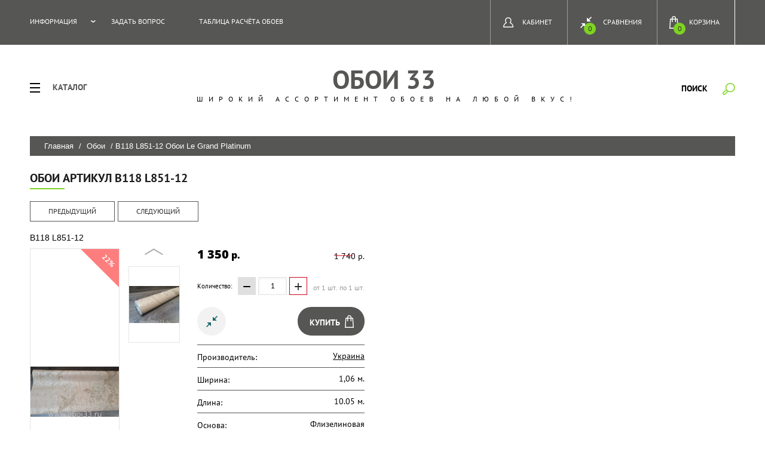

--- FILE ---
content_type: text/html; charset=utf-8
request_url: https://oboi33.ru/glavnaya/product/oboi-le-grand-platinum-v118-l851-12
body_size: 19950
content:

	<!doctype html>
<html lang="ru">
<head>
<meta charset="utf-8">
<meta name="robots" content="all"/>
<title>Обои артикул В118 L851-12 Коллекция Le Grand Platinum Фото, Цена, купить с доставкой по России</title>
<meta name="description" content="Виниловые обои на флизелиновой основе В118 L851-12 Коллекция Le Grand Platinum купить недорого во Владимире в интернет магазине Обои33 с доставкой по России СДЭК">
<meta name="keywords" content="Виниловые обои на флизелиновой основе В118 L851-12 Коллекция Le Grand Platinum купить недорого во Владимире в интернет магазине Обои33 с доставкой по России СДЭК">
<meta name="SKYPE_TOOLBAR" content="SKYPE_TOOLBAR_PARSER_COMPATIBLE">
<meta name="viewport" content="width=device-width, initial-scale=1.0, maximum-scale=1.0, user-scalable=no">
<meta name="format-detection" content="telephone=no">
<meta http-equiv="x-rim-auto-match" content="none">
<link rel="stylesheet" href="/g/css/styles_articles_tpl.css">
<script src="/g/libs/jquery/1.10.2/jquery.min.js"></script>
<meta name="yandex-verification" content="3beaf408f9694a1f" />
<meta name="yandex-verification" content="3beaf408f9694a1f" />
<meta name="google-site-verification" content="X37c9COOAjqzIsT8GIouEkw8bnq5Zm5KeeItNcMOVjs" />

            <!-- 46b9544ffa2e5e73c3c971fe2ede35a5 -->
            <script src='/shared/s3/js/lang/ru.js'></script>
            <script src='/shared/s3/js/common.min.js'></script>
        <link rel='stylesheet' type='text/css' href='/shared/s3/css/calendar.css' /><link rel='stylesheet' type='text/css' href='/shared/highslide-4.1.13/highslide.min.css'/>
<script type='text/javascript' src='/shared/highslide-4.1.13/highslide-full.packed.js'></script>
<script type='text/javascript'>
hs.graphicsDir = '/shared/highslide-4.1.13/graphics/';
hs.outlineType = null;
hs.showCredits = false;
hs.lang={cssDirection:'ltr',loadingText:'Загрузка...',loadingTitle:'Кликните чтобы отменить',focusTitle:'Нажмите чтобы перенести вперёд',fullExpandTitle:'Увеличить',fullExpandText:'Полноэкранный',previousText:'Предыдущий',previousTitle:'Назад (стрелка влево)',nextText:'Далее',nextTitle:'Далее (стрелка вправо)',moveTitle:'Передвинуть',moveText:'Передвинуть',closeText:'Закрыть',closeTitle:'Закрыть (Esc)',resizeTitle:'Восстановить размер',playText:'Слайд-шоу',playTitle:'Слайд-шоу (пробел)',pauseText:'Пауза',pauseTitle:'Приостановить слайд-шоу (пробел)',number:'Изображение %1/%2',restoreTitle:'Нажмите чтобы посмотреть картинку, используйте мышь для перетаскивания. Используйте клавиши вперёд и назад'};</script>
<link rel="icon" href="/favicon.svg" type="image/svg+xml">

<link rel='stylesheet' type='text/css' href='/t/images/__csspatch/16/patch.css'/>

<!--s3_require-->
<link rel="stylesheet" href="/g/basestyle/1.0.1/user/user.css" type="text/css"/>
<link rel="stylesheet" href="/g/basestyle/1.0.1/user/user.blue.css" type="text/css"/>
<script type="text/javascript" src="/g/basestyle/1.0.1/user/user.js" async></script>
<!--/s3_require-->

			
		
		
		
			<link rel="stylesheet" type="text/css" href="/g/shop2v2/default/css/theme.less.css">		
			<script type="text/javascript" src="/g/printme.js"></script>
		<script type="text/javascript" src="/g/shop2v2/default/js/tpl.js"></script>
		<script type="text/javascript" src="/g/shop2v2/default/js/baron.min.js"></script>
		
			<script type="text/javascript" src="/g/shop2v2/default/js/shop2.2.js"></script>
		
	<script type="text/javascript">shop2.init({"productRefs": {"829361301":{"yml_sales_notes":{"\u041c\u0438\u043d. \u0437\u0430\u043a\u0430\u0437 2 \u0440\u0443\u043b\u043e\u043d\u0430":["1022698101"]},"sirina":{"385560241":["1022698101"]},"dlina_999":{"4469416":["1022698101"]},"osnova":{"385560441":["1022698101"]},"kollekcia_oboev":{"4463416":["1022698101"]},"dostavka_i_oplata":{"a067a0216bcc42cd59f5202a7d39e70b":["1022698101"]}}},"apiHash": {"getPromoProducts":"245bc57be68366b8958a426614be7ff9","getSearchMatches":"84e595e7c17fb16aa83ebf52162d75f4","getFolderCustomFields":"fd25809a77619ac60c415f42670c0bb8","getProductListItem":"da645dbfe92c779e2a929896458a8638","cartAddItem":"717f286907998df3d258f843cced1d48","cartRemoveItem":"ddee38de62b479a36d31c2623ec81483","cartUpdate":"5bf435839e84838455cd747e67a1c9f7","cartRemoveCoupon":"fadc7047ced0d13ccf9bc8fabbac03b1","cartAddCoupon":"e4af273e379f914c98311a7666aa0da3","deliveryCalc":"5d87a1d030f052078b699829ef3155ca","printOrder":"e3204037c79b5307ff60ba5b9cee3221","cancelOrder":"640c68a496ef83357f0fc1abb3bd1027","cancelOrderNotify":"bf6229e28ee08996ecca7ec54aa7e3e6","repeatOrder":"0de311f48b27eafee0f27d64bc3338ad","paymentMethods":"f4c0226f44c6f00b1947d740b771c97d","compare":"899d6bc7b34c4a9dd9e081966adf5ef0"},"hash": null,"verId": 1822119,"mode": "product","step": "","uri": "/glavnaya","IMAGES_DIR": "/d/","my": {"show_sections":true,"new_alias":"new","show_action_in_list":false},"shop2_cart_order_payments": 3,"cf_margin_price_enabled": 0,"maps_yandex_key":"","maps_google_key":""});shop2.delivery.deligate = true;</script>
<style type="text/css">.product-item-thumb {width: 200px;}.product-item-thumb .product-image, .product-item-simple .product-image {height: 190px;width: 200px;}.product-item-thumb .product-amount .amount-title {width: 104px;}.product-item-thumb .product-price {width: 150px;}.shop2-product .product-side-l {width: 400px;}.shop2-product .product-image {height: 400px;width: 400px;}.shop2-product .product-thumbnails li {width: 123px;height: 123px;}</style>
<link rel="stylesheet" href="/t/v2427/images/css/theme.scss.css">

<script src="/g/s3/misc/eventable/0.0.1/s3.eventable.js" charset="utf-8"></script>
<script src="/g/s3/misc/math/0.0.1/s3.math.js" charset="utf-8"></script>
<script src="/g/s3/menu/allin/0.0.1/s3.menu.allin.js" charset="utf-8"></script>

<script src="/t/v2427/images/js/jquery.formstyler.min.js" charset="utf-8"></script>
<script src="/t/v2427/images/js/jquery.responsiveTabs.min.js" charset="utf-8"></script>
<script src="/t/v2427/images/js/nouislider.min.js" charset="utf-8"></script>
<script src="/t/v2427/images/js/owl.carousel.min.js" charset="utf-8"></script>
<script src="/t/v2427/images/js/tap_file.js" charset="utf-8"></script>
<script src="/t/v2427/images/js/one.line.menu.js" charset="utf-8"></script>
<script src="/t/v2427/images/js/sly-slider.js" charset="utf-8"></script>
<script src="/g/templates/shop2/2.27.2/js/product.quick.view.js"></script>
<script src="/g/templates/shop2/2.27.2/js/jquery.popover.js"></script>
<script src="/t/v2427/images/js/form_minimal.js" charset="utf-8"></script>
<script src="/t/v2427/images/js/menu.js" charset="utf-8"></script>
<script src="/t/v2427/images/js/color_themes.js" charset="utf-8"></script>
<!--<script src="/g/templates/shop2/2.56.2/js/main.js" charset="utf-8"></script>-->
<script src="/t/v2427/images/js/main_local.js" charset="utf-8"></script>
     <link rel="stylesheet" href="/t/v2427/images/theme2/theme.scss.css">
<!--[if lt IE 10]>
<script src="/g/libs/ie9-svg-gradient/0.0.1/ie9-svg-gradient.min.js"></script>
<script src="/g/libs/jquery-placeholder/2.0.7/jquery.placeholder.min.js"></script>
<script src="/g/libs/jquery-textshadow/0.0.1/jquery.textshadow.min.js"></script>
<script src="/g/s3/misc/ie/0.0.1/ie.js"></script>
<![endif]-->
<!--[if lt IE 9]>
<script src="/g/libs/html5shiv/html5.js"></script>
<![endif]-->
<link rel="stylesheet" href="/t/v2427/images/bdr_style.scss.css">
<script src="/t/v2427/images/js/deligate.js"></script>
</head>
<body class="page-product">
	<div class="overlay filter"></div>
	<nav class="folders-shared-wrap">
		<div class="close-folder">Закрыть</div>
		<ul class="folders-shared"><li class="has-child opened"><a href="/glavnaya/folder/oboi" >Обои</a><ul class="level-2"><li class="has-child opened"><a href="/glavnaya/folder/oboi-flizelinovyye" >Обои флизелиновые</a><ul class="level-3"><li class="opened active"><a href="/glavnaya/folder/tisnenye" >Тисненые</a></li><li><a href="/glavnaya/folder/vspenennyy-vinil-1" >Вспененный винил</a></li></ul></li><li class="has-child"><a href="/glavnaya/folder/oboi-vinilovyye" >Обои виниловые</a><ul class="level-3"><li><a href="/glavnaya/folder/oboi-vinilovyye-moyushchiyesya" >Моющиеся</a></li><li><a href="/glavnaya/folder/vspenennyy-vinil" >Вспененные</a></li><li><a href="/glavnaya/folder/pod-pokrasku" >15 м.</a></li></ul></li></ul></li><li><a href="/glavnaya/folder/paneli-pvh" >Панели ПВХ</a></li><li><a href="/glavnaya/folder/poklejka-oboev" >поклейка обоев</a></li><li><a href="/glavnaya/folder/oboi-goryachego-tesneniya-antivandalnye-moyushchiesya-flizelinovye" >Обои горячего теснения, антивандальные, моющиеся, флизелиновые</a></li><li><a href="/glavnaya/folder/oboi-goryachego-tesneniya-vinilovye-na-flizeline" >Обои горячего теснения, виниловые на флизелине</a></li></ul>	</nav>
	<div class="site-wrapper ">
		<header role="banner" class="site-header">
			<div class="top-panel">
			<div class="top-panel-in-wrap">
				<div class="top-panel-in clear-self">
					<nav class="menu-top-wrap">
						<div class="menu-icon">Меню</div>
						<div class="menu-top-in">
							<div class="close-menu">закрыть</div>
							<ul class="menu-top"><li class="has-child"><a href="/informatsiya" >Информация</a><ul class="level-2"><li><a href="/kak-oformit-zakaz-v-internet-magazine-oboi-33" >Как оформить заказ в интернет магазине "Обои 33"</a></li><li><a href="/o-podbore-oboev-v-internet-magazine" >О подборе обоев в интернет-магазине</a></li><li><a href="/kontakty" >Контакты</a></li><li><a href="/news" >Новости</a></li><li><a href="/oplata" >Оплата</a></li><li><a href="/dostavka" >Доставка</a></li><li><a href="/otzyvy" >Отзывы</a></li></ul></li><li><a href="/zadat-vopros" >ЗАДАТЬ ВОПРОС</a></li><li><a href="/tablitsa-rascheta-oboyev" >Таблица расчёта обоев</a></li></ul>						</div>
					</nav>
					<div class="icons-top-wrapper">
						<a href="/glavnaya/cart" id="shop2-cart-preview">
	<span class="cart_total">0</span>
	<span class="cart-text">Корзина</span>
</a><!-- Cart Preview -->												<a class="comparison" href="/glavnaya/compare"><span>Сравнения</span><span class="compare-total">0</span></a>												<div class="login-top">
							<div class="login-top-in opened">
								<span>Кабинет</span>
							</div>
							<div class="shop2-block login-form ">
	<div class="block-body">
					<form method="post" action="/registraciya">
				<input type="hidden" name="mode" value="login" />
				<div class="row">
					<label for="login">Логин или e-mail:</label>
					<label class="field text"><input type="text" name="login" id="login" tabindex="1" value="" /></label>
				</div>
				<div class="row">
					<label for="password">Пароль:</label>
					<button type="submit" class="signin-btn" tabindex="3">Войти</button>
					<label class="field password"><input type="password" name="password" id="password" tabindex="2" value="" /></label>
				</div>
			<re-captcha data-captcha="recaptcha"
     data-name="captcha"
     data-sitekey="6LcYvrMcAAAAAKyGWWuW4bP1De41Cn7t3mIjHyNN"
     data-lang="ru"
     data-rsize="invisible"
     data-type="image"
     data-theme="light"></re-captcha></form>
			<div class="clear-container"></div>
			<p>
				<a href="/registraciya/register" class="register">Регистрация</a>
				<a href="/registraciya/forgot_password">Забыли пароль?</a>
			</p>
			</div>
</div>						</div> 
					</div>
				</div>
				</div>
			</div>
		</header> <!-- .site-header -->
		<div class="site-container">
		<div class="content-panel">
			<div class="folter-ico">Каталог</div>
				<div class="site-search-wrapper">
					<div class="search-ico">Поиск</div>
					<div class="site-search-wr">
						<div class="close-search">закрыть</div>
						<form class="search-form" action="/search" method="get">
							<input type="text" class="search-text" name="search" onblur="this.value=this.value==''?'Поиск':this.value" onfocus="this.value=this.value=='Поиск'?'':this.value;" value="Поиск" />
							<input class="search-button" type="submit" value="" />
						<re-captcha data-captcha="recaptcha"
     data-name="captcha"
     data-sitekey="6LcYvrMcAAAAAKyGWWuW4bP1De41Cn7t3mIjHyNN"
     data-lang="ru"
     data-rsize="invisible"
     data-type="image"
     data-theme="light"></re-captcha></form>
						<div class="search-ico2"></div>
							
	
<div class="shop2-block search-form ">
	<div class="block-title">
		<strong>Расширенный поиск</strong>
		<span>&nbsp;</span>
	</div>
	<div class="block-body">
		<form action="/glavnaya/search" enctype="multipart/form-data">
			<input type="hidden" name="sort_by" value=""/>
			
							<div class="row">
					<div class="row-title">Цена (руб.):</div>
					<label><span>от</span>&nbsp;<input name="s[price][min]" type="text" size="5" class="small" value="" /></label>
					&nbsp;
					<label><span>до</span>&nbsp;<input name="s[price][max]" type="text" size="5" class="small" value="" /></label>
				</div>
			
							<div class="row">
					<label class="row-title" for="shop2-name">Название:</label>
					<input type="text" name="s[name]" size="20" id="shop2-name" value="" />
				</div>
			
							<div class="row">
					<label class="row-title" for="shop2-article">Артикул:</label>
					<input type="text" name="s[article]" id="shop2-article" value="" />
				</div>
			
							<div class="row">
					<label class="row-title" for="shop2-text">Текст:</label>
					<input type="text" name="search_text" size="20" id="shop2-text"  value="" />
				</div>
			
			
							<div class="row">
					<div class="row-title">Выберите категорию:</div>
					<select name="s[folder_id]" id="s[folder_id]">
						<option value="">Все</option>
																																		<option value="666732841" >
									 Обои
								</option>
																												<option value="10150616" >
									&raquo; Обои флизелиновые
								</option>
																												<option value="10151816" >
									&raquo;&raquo; Тисненые
								</option>
																												<option value="10152016" >
									&raquo;&raquo; Вспененный винил
								</option>
																												<option value="9954216" >
									&raquo; Обои виниловые
								</option>
																												<option value="10151416" >
									&raquo;&raquo; Моющиеся
								</option>
																												<option value="10151616" >
									&raquo;&raquo; Вспененные
								</option>
																												<option value="10154616" >
									&raquo;&raquo; 15 м.
								</option>
																												<option value="200222905" >
									 Панели ПВХ
								</option>
																												<option value="135067106" >
									 поклейка обоев
								</option>
																												<option value="198598309" >
									 Обои горячего теснения, антивандальные, моющиеся, флизелиновые
								</option>
																												<option value="198604709" >
									 Обои горячего теснения, виниловые на флизелине
								</option>
																		</select>
				</div>

				<div id="shop2_search_custom_fields"></div>
			
						<div id="shop2_search_global_fields">
				
										</div>
						
							<div class="row">
					<div class="row-title">Производитель:</div>
					<select name="s[vendor_id]">
						<option value="">Все</option>          
													<option value="204449641" >Россия</option>
													<option value="204448441" >Маякпринт</option>
													<option value="204448841" >Беларусь</option>
													<option value="204449441" >Италия</option>
													<option value="1349416" >Украина</option>
													<option value="1349616" >Германия</option>
													<option value="3393416" >Франция</option>
													<option value="16455901" >Латвия</option>
													<option value="16456101" >Нидерланды</option>
													<option value="16456301" >Словакия</option>
													<option value="16456501" >Республика Карелия</option>
													<option value="19579101" >Европа</option>
													<option value="51891705" >Корея</option>
													<option value="25807706" >Китай</option>
													<option value="32418506" >бельгия</option>
													<option value="13665708" >Узбекистан</option>
											</select>
				</div>
			
											    <div class="row">
				        <div class="row-title">Новинка:</div>
				            				            <select name="s[flags][2]">
				            <option value="">Все</option>
				            <option value="1">да</option>
				            <option value="0">нет</option>
				        </select>
				    </div>
		    												    <div class="row">
				        <div class="row-title">Спецпредложение:</div>
				            				            <select name="s[flags][1]">
				            <option value="">Все</option>
				            <option value="1">да</option>
				            <option value="0">нет</option>
				        </select>
				    </div>
		    							
			

							<div class="row">
					<div class="row-title">Результатов на странице:</div>
					<select name="s[products_per_page]">
																										<option value="5">5</option>
																				<option value="20">20</option>
																				<option value="35">35</option>
																				<option value="50">50</option>
																				<option value="65">65</option>
																				<option value="80">80</option>
																				<option value="95">95</option>
											</select>
				</div>
			
			<div class="clear-container"></div>
			<div class="row">
				<button type="submit" class="search-btn">Найти</button>
			</div>
		<re-captcha data-captcha="recaptcha"
     data-name="captcha"
     data-sitekey="6LcYvrMcAAAAAKyGWWuW4bP1De41Cn7t3mIjHyNN"
     data-lang="ru"
     data-rsize="invisible"
     data-type="image"
     data-theme="light"></re-captcha></form>
		<div class="clear-container"></div>
	</div>
</div><!-- Search Form -->					</div> 					
			</div>
			<div class="site-name-wrap">
						
				<div class="site-name-top comapany-name"><a href="https://oboi33.ru">ОБОИ 33</a></div>
				<div class="site-name-desc site-name-desc">Широкий ассортимент обоев на любой вкус!</div>
			</div>
		</div>
		
<div class="site-path" data-url="/"><a href="/">Главная</a> / <a href="/glavnaya/folder/oboi">Обои</a> / В118 L851-12 Обои Le Grand Platinum</div>							<main role="main" class="site-main page-in">
				<div class="site-main__inner">
				<h1>Обои артикул В118 L851-12</h1>
	<div class="shop2-cookies-disabled shop2-warning hide"></div>
	
	
	
		
							
			
							
			
							
			
		
					
	
			<div class="shop2-product-navigation">
	    <!--noindex--><a rel="nofollow" class="shop2-btn" href="/glavnaya/product/oboi-le-grand-platinum-v118-l851-12/prev">Предыдущий</a><!--/noindex-->
	    <!--noindex--><a rel="nofollow" class="shop2-btn" href="/glavnaya/product/oboi-le-grand-platinum-v118-l851-12/next">Следующий</a><!--/noindex-->
	    </div>
		
	
						
	
	
	
					<div class="shop2-product-article" title="Артикул"><span></span> В118 L851-12</div>
	
		<div class="product-wrapper card_page">
		<form method="post"	action="/glavnaya?mode=cart&amp;action=add" accept-charset="utf-8" class="shop2-product">
			<div class="product-wrapper_in">
			<input type="hidden" name="kind_id" value="1022698101"/>
			<input type="hidden" name="product_id" value="829361301"/>
			<input type="hidden" name="meta" value='{&quot;yml_sales_notes&quot;:&quot;\u041c\u0438\u043d. \u0437\u0430\u043a\u0430\u0437 2 \u0440\u0443\u043b\u043e\u043d\u0430&quot;,&quot;sirina&quot;:&quot;385560241&quot;,&quot;dlina_999&quot;:&quot;4469416&quot;,&quot;osnova&quot;:&quot;385560441&quot;,&quot;kollekcia_oboev&quot;:&quot;4463416&quot;}'/>
			<div class="side-l-r-wrapper">
				<div class="product-side-l">
					<div class="product-side-l-in">
						<div class="product-image-wrap">
							<div class="product-image prod-page-image">
																<a class="big_a" href="/d/v118_l851-18.jpg">
									<img src="/thumb/2/KEkVkXGp_Sr-m7EP9qdITg/400r400/d/v118_l851-18.jpg" alt="В118 L851-12 Обои Le Grand Platinum" title="В118 L851-12 Обои Le Grand Platinum" />
								</a>
								<div class="verticalMiddle"></div>
																<div class="product-label">	
								    <div class="product-spec">22%</div>																	</div>								
							</div>
								
							<div class="pluso-wrapper">
								<div class="pluso-title">Поделится</div>
							<script src="https://yastatic.net/share2/share.js"></script>
<div class="ya-share2" data-curtain data-shape="round" data-services="vkontakte,facebook,odnoklassniki,telegram,twitter,viber,whatsapp,moimir"></div>					
							</div>	
		
						</div>
	
													<div class="product-thumbnails-wrap special-block-wrapper" id="exaemple">
							<div class="product-thumbnails-wrap1 special-block clear-self" >
							<div class="scrollbar">
								<div class="handle">
									<div class="mousearea">
									</div>
								</div>
							</div>	
							<div class="product-thumbnails special-block-in frame">
								<ul class="thumbnails-in special-block1 product-list-thumbs clear-self">
																																																																		<li>
											<a class="sm_image" href="/d/v118_l851-182.jpg">
												<img src="/thumb/2/mUK8H4cSbzQlvgrxe4OXWg/123r123/d/v118_l851-182.jpg" alt="В118 L851-12 Обои Le Grand Platinum" title="В118 L851-12 Обои Le Grand Platinum" />
											</a>
											<div class="verticalMiddle"></div>
										</li>
														
								</ul>
							</div>	
								<div class="prevPage"></div>
								<div class="nextPage"></div>
								<ul class="pages"></ul>	
							</div>
						</div>
							
	
					</div>
									</div>
				<div class="product-side-r">
	
											<div class="form-add">
							<div class="product-price">
									
		
	<div class="price-old "><span>
		<strong>1&nbsp;740</strong>
					p.			</span></div>

										<div class="price-current">
		<strong>1&nbsp;350</strong> p.			</div>
							</div>
	
								

	<div class="product-amount">
					<div class="amount-title">Количество:</div>
							<div class="shop2-product-amount">
				<button type="button" class="amount-minus">&#8722;</button><input type="text" name="amount" data-kind="1022698101"  data-min="1" data-multiplicity="0" maxlength="4" value="1" /><button type="button" class="amount-plus">&#43;</button>
			</div>
							<div class="amount-min">
					от 1 шт.
					по 1 шт.
				</div>
						</div>
							<div class="buy-wrapper">
								
			<div class="product-compare">
			<label>
				<input type="checkbox" value="1022698101"/>
				<span class="checkbox-style"></span>				
				<div class="compare-note">Добавить к сравнению</div>
			</label>
		</div>
		
								
			<button class="shop2-product-btn type-3 buy" type="submit">
			<span>Купить</span>
		</button>
	

<input type="hidden" value="В118 L851-12 Обои Le Grand Platinum" name="product_name" />
<input type="hidden" value="https://oboi33.ru/glavnaya/product/oboi-le-grand-platinum-v118-l851-12" name="product_link" />															</div>
						</div>
												
	
											<div class="product-details">
							

 
	
		
			<ul class="shop2-product-options"><li class="even vendor"><div class="option-title">Производитель:</div><div class="option-body"><a href="/glavnaya/vendor/ukraina">Украина</a></div></li><li class="odd type-select"><div class="option-title">Ширина:</div><div class="option-body">1,06 м.</div></li><li class="even type-select"><div class="option-title">Длина:</div><div class="option-body">10.05 м.</div></li><li class="odd type-select"><div class="option-title">Основа:</div><div class="option-body">Флизелиновая</div></li><li class="even type-select"><div class="option-title">Коллекция обоев:</div><div class="option-body">Le Grand Platinum</div></li></ul>
	
														<div class="shop2-clear-container"></div>
						</div>
									</div>
			</div>	
			<div class="shop2-clear-container"></div>
			<div class="item-desc-folders-wrapper">
					



	<div class="shop2-product-data" id="product_tabs">
					<ul class="shop2-product-tabs clear-self">
				<li><a href="#shop2-tabs-2">Описание</a></li><li><a href="#shop2-tabs-16">Доставка и оплата</a></li><li><a href="#shop2-tabs-4">Отзывы</a></li>
			</ul>

						<div class="shop2-product-desc">
				
				
								<div class="desc-area product_body active-area" id="shop2-tabs-2">
					<p>Коллекция Le Grand platinum</p>

<p>Виниловые обои на флизелиновой основе горячего тиснения.</p>

<p>Размер рулона 1.06м.х10.05м.=10.6 м2</p>
					<div class="shop2-clear-container"></div>
				</div>
								
												 
				<div class="desc-area " id="shop2-tabs-4">
						
	
	
					<div class="tpl-block-header">Авторизуйтесь, чтобы оставить комментарий</div>
			<form method="post" class="tpl-form tpl-auth" action="/registraciya/login" method="post">
		
	<div class="tpl-left">
		<div class="tpl-field">
			<div class="tpl-title">Введите Ваш e-mail:</div>
			<div class="tpl-value">
				<input class="email" type="text" name="login" value="" />
			</div>
		</div>

		<div class="tpl-field">
			<div class="tpl-title">Введите Ваш пароль:</div>
			<div class="tpl-value clearfix">
			<div class="pull-left-wrap">
				<input class="pull-left" type="password" name="password" />
			</div>
			<button class="tpl-button pull-right" type="submit">Войти</button>
			</div>
		</div>

		<div class="tpl-field remember">
			<label class="tpl-title">
			<input type="checkbox" name="password" onclick="this.value=(this.value=='0'?'1':'0');" value="0" name="remember" />
				Запомнить меня
			</label>
		</div>
		
					<div class="tpl-field">
				<a href="/registraciya/register">Регистрация</a>
			</div>
			</div>

	<div class="tpl-right">
		<div class="tpl-field">
			Если Вы уже зарегистрированы на нашем сайте, но забыли пароль или Вам не пришло письмо подтверждения, воспользуйтесь формой восстановления пароля.
		</div>
		
		<div class="tpl-field">
			<a class="tpl-button" href="/registraciya/forgot_password">Восстановить пароль</a>
		</div>
	</div>
<re-captcha data-captcha="recaptcha"
     data-name="captcha"
     data-sitekey="6LcYvrMcAAAAAKyGWWuW4bP1De41Cn7t3mIjHyNN"
     data-lang="ru"
     data-rsize="invisible"
     data-type="image"
     data-theme="light"></re-captcha></form>		
		
					<div class="shop2-clear-container"></div>			
				</div>
												
				<div class="desc-area product_body active-area" id="shop2-tabs-16"><h2>Доставка по г.Владимир</h2>

<p><span style="font-size:12pt;">Стоимость доставки по г.Владимиру <strong>300 руб.</strong>(до подъезда)</span></p>

<p><span style="font-size:12pt;">Стоимость доставки по г.Владимиру <strong>500 руб.</strong>(до двери)</span></p>

<p><span style="font-size:12pt;">Доставка осуществляется по вторникам и пятницам с <strong>18:00</strong> до <strong>21:00 ч.</strong></span></p>

<hr />
<h2>Доставка по Владимирской области</h2>

<p><span style="font-size:12pt;">Стоимость доставки по области&nbsp;рассчитывается отдельно менеджером при обработке заказа, исходя из расчета&nbsp;<strong>35&nbsp;руб./км.</strong>.</span></p>

<p><span style="font-size:12pt;">Доставка осуществляется по вторникам и пятницам с <strong>18:00</strong> до <strong>21:00 ч.</strong>(до подъезда)</span></p>

<hr />
<h2>Оплата по г.Владимир и Владимирской области</h2>

<ol>
	<li><span style="font-size:12pt;">Наличными при получении</span></li>
	<li><span style="font-size:12pt;">Банковской картой в точке продаж</span></li>
	<li><span style="font-size:12pt;">Банковской картой на сайте</span></li>
	<li><span style="font-size:12pt;">Безналичным платежом на р/сч компании</span></li>
</ol>

<h2>Доставка по регионам РФ</h2>

<p><span style="font-size:12pt;">Стоимость доставки по регионам РФ рассчитывается автоматически при оформлении заказа на сайте(зависит от габаритов и веса)</span></p>

<h2>Оплата по регионам РФ</h2>

<ol>
	<li><span style="font-size:12pt;">Банковской картой на сайте после подтверждения заказа</span></li>
	<li><span style="font-size:12pt;">Безналичным платежом на р/сч компании</span></li>
</ol>

<h2>Почта&nbsp;России</h2>

<p><span style="font-size:12pt;">При оформлении заказа с доставкой Почтой России предоплата <strong>100%</strong>, стоимость доставки будет рассчитана на основании тарифов Почты РФ при обработке заказа менеджером.</span></p><div class="shop2-clear-container"></div></div>
			</div><!-- Product Desc -->
		
				<div class="shop2-clear-container"></div>
	</div>
				
        
            <h4 class="shop2-product-folders-header">Находится в разделах</h4>
        <div class="shop2-product-folders"><a href="/glavnaya/folder/oboi">Обои<span></span></a><a href="/glavnaya/folder/oboi-flizelinovyye">Обои флизелиновые<span></span></a><a href="/glavnaya/folder/tisnenye">Тисненые<span></span></a></div>
    
			</div>			
			</div>
		<re-captcha data-captcha="recaptcha"
     data-name="captcha"
     data-sitekey="6LcYvrMcAAAAAKyGWWuW4bP1De41Cn7t3mIjHyNN"
     data-lang="ru"
     data-rsize="invisible"
     data-type="image"
     data-theme="light"></re-captcha></form><!-- Product -->
			</div>
<div class="clear-float"></div>
		<p class="shop2-btn-back-wr"><a href="javascript:void(0);" onclick="window.history.go(-1);" class="shop2-btn shop2-btn-back">Назад</a></p>

	


	
	<div class="clear-float"></div>

				</div>
	</div>
				<div class="blocks-bottom-wrapper">
				<div class="icons-block-wrap">
										
					<div class="icons-block-item">
						<div class="icon-block">
							<svg xmlns="https://www.w3.org/2000/svg" xmlns:xlink="https://www.w3.org/1999/xlink" preserveAspectRatio="xMidYMid" width="56.656" height="56.75" viewBox="0 0 56.656 56.75">
  <path d="M53.256,48.255 L52.246,48.255 C52.096,47.456 51.839,46.697 51.495,45.986 L53.256,45.986 C53.881,45.986 54.389,45.477 54.389,44.851 L54.389,37.524 C54.389,36.375 54.139,34.465 53.844,33.354 L51.853,25.874 C51.665,25.168 50.828,24.524 50.098,24.524 L40.779,24.524 C40.154,24.524 39.646,25.033 39.646,25.659 L39.646,41.646 C38.817,42.019 38.055,42.513 37.380,43.106 L37.380,25.659 C37.380,23.782 38.905,22.255 40.779,22.255 L50.098,22.255 C51.857,22.255 53.589,23.588 54.042,25.290 L56.034,32.769 C56.383,34.081 56.656,36.169 56.656,37.524 L56.656,44.851 C56.656,46.729 55.131,48.255 53.256,48.255 ZM31.915,43.702 L19.897,43.702 C18.936,42.684 17.755,41.917 16.462,41.433 L31.915,41.433 C32.540,41.433 33.049,40.924 33.049,40.298 L33.049,16.976 C33.049,16.350 32.540,15.841 31.915,15.841 L29.024,15.841 L29.024,13.572 L31.915,13.572 C33.790,13.572 35.315,15.099 35.315,16.976 L35.315,40.298 C35.315,42.175 33.790,43.702 31.915,43.702 ZM25.624,21.656 C24.373,21.656 23.358,20.640 23.358,19.387 C23.358,18.531 23.837,17.794 24.536,17.408 L24.536,8.703 C24.536,5.158 21.655,2.273 18.114,2.273 L17.359,2.273 C13.819,2.273 10.938,5.158 10.938,8.703 L10.938,17.495 C11.551,17.901 11.956,18.596 11.956,19.387 C11.956,20.640 10.941,21.656 9.689,21.656 C8.438,21.656 7.423,20.640 7.423,19.387 C7.423,18.502 7.934,17.744 8.672,17.369 L8.672,8.703 C8.672,3.906 12.569,0.004 17.359,0.004 L18.114,0.004 C22.904,0.004 26.802,3.906 26.802,8.703 L26.802,17.457 C27.452,17.855 27.891,18.567 27.891,19.387 C27.891,20.640 26.876,21.656 25.624,21.656 ZM2.265,16.976 L2.265,40.298 C2.265,40.924 2.773,41.433 3.398,41.433 L10.164,41.433 C8.871,41.917 7.690,42.684 6.729,43.702 L3.398,43.702 C1.523,43.702 -0.001,42.175 -0.001,40.298 L-0.001,16.976 C-0.001,15.099 1.523,13.572 3.398,13.572 L6.396,13.572 L6.396,15.841 L3.398,15.841 C2.773,15.841 2.265,16.350 2.265,16.976 ZM22.237,13.572 L22.237,15.841 L13.218,15.841 L13.218,13.572 L22.237,13.572 ZM2.265,45.986 L7.780,45.986 C9.013,44.254 11.031,43.119 13.313,43.119 C15.595,43.119 17.613,44.254 18.847,45.986 L37.808,45.986 C39.041,44.254 41.059,43.119 43.341,43.119 C47.090,43.119 50.140,46.173 50.140,49.927 C50.140,53.680 47.090,56.735 43.341,56.735 C39.592,56.735 36.543,53.680 36.543,49.927 C36.543,49.350 36.622,48.791 36.758,48.255 L19.896,48.255 C20.032,48.791 20.112,49.350 20.112,49.927 C20.112,53.680 17.062,56.735 13.313,56.735 C9.564,56.735 6.514,53.680 6.514,49.927 C6.514,49.350 6.594,48.791 6.730,48.255 L2.265,48.255 C1.639,48.255 1.132,47.747 1.132,47.120 C1.132,46.494 1.639,45.986 2.265,45.986 ZM43.341,54.465 C45.841,54.465 47.873,52.430 47.873,49.927 C47.873,47.424 45.841,45.388 43.341,45.388 C40.842,45.388 38.809,47.424 38.809,49.927 C38.809,52.430 40.842,54.465 43.341,54.465 ZM13.313,54.465 C15.813,54.465 17.846,52.430 17.846,49.927 C17.846,47.424 15.813,45.388 13.313,45.388 C10.813,45.388 8.780,47.424 8.780,49.927 C8.780,52.430 10.813,54.465 13.313,54.465 Z"/>
</svg>
						</div>
						<div class="icon-block-text">Доставка по всей России</div>
					</div>
										
					<div class="icons-block-item">
						<div class="icon-block">
							<svg xmlns="https://www.w3.org/2000/svg" xmlns:xlink="https://www.w3.org/1999/xlink" preserveAspectRatio="xMidYMid" width="56.69" height="56.75" viewBox="0 0 56.69 56.75">
  <path d="M55.681,34.714 L34.670,55.753 C34.030,56.394 33.177,56.748 32.267,56.748 C31.357,56.748 30.503,56.394 29.863,55.753 L1.569,27.419 C0.411,26.259 -0.220,24.172 0.100,22.564 L3.243,6.803 C3.574,5.139 5.136,3.575 6.798,3.243 L22.538,0.096 C24.115,-0.221 26.264,0.442 27.386,1.566 L55.680,29.900 C57.005,31.227 57.005,33.386 55.681,34.714 ZM54.077,31.504 L25.784,3.170 C25.278,2.664 24.256,2.282 23.407,2.282 C23.252,2.282 23.109,2.295 22.982,2.321 L7.242,5.468 C6.467,5.623 5.620,6.471 5.466,7.247 L2.323,23.009 C2.152,23.862 2.557,25.199 3.171,25.815 L31.466,54.148 C31.890,54.574 32.644,54.574 33.067,54.148 L54.078,33.109 C54.519,32.667 54.519,31.947 54.077,31.504 ZM41.734,40.678 C41.388,41.025 41.064,41.151 40.762,41.055 C40.461,40.959 40.130,40.731 39.771,40.370 L37.074,37.671 C36.765,37.987 36.552,38.327 36.436,38.689 C36.320,39.052 36.303,39.395 36.385,39.720 C36.467,40.046 36.632,40.331 36.877,40.577 C37.042,40.743 37.212,40.874 37.388,40.972 C37.562,41.069 37.755,41.141 37.965,41.187 C38.176,41.232 38.382,41.261 38.584,41.275 C38.786,41.289 39.054,41.300 39.387,41.311 C39.518,41.321 39.649,41.392 39.780,41.523 C39.922,41.664 39.998,41.818 40.007,41.983 C40.018,42.148 39.952,42.301 39.811,42.443 C39.686,42.568 39.492,42.664 39.227,42.733 C38.963,42.803 38.656,42.815 38.306,42.772 C37.956,42.727 37.582,42.607 37.183,42.410 C36.784,42.213 36.391,41.920 36.004,41.533 C35.119,40.646 34.683,39.705 34.696,38.707 C34.710,37.709 35.149,36.778 36.014,35.911 C36.421,35.504 36.860,35.186 37.329,34.959 C37.799,34.731 38.274,34.609 38.756,34.592 C39.237,34.575 39.714,34.671 40.187,34.878 C40.660,35.085 41.103,35.396 41.517,35.810 C42.056,36.350 42.404,36.926 42.562,37.539 C42.720,38.153 42.715,38.736 42.547,39.288 C42.379,39.841 42.108,40.304 41.734,40.678 ZM40.512,36.725 C40.169,36.382 39.769,36.218 39.311,36.235 C38.853,36.252 38.369,36.469 37.857,36.887 L40.356,39.389 C40.793,38.884 41.019,38.404 41.033,37.949 C41.046,37.494 40.873,37.086 40.512,36.725 ZM32.874,36.720 C32.594,37.000 32.320,37.145 32.051,37.155 C31.782,37.165 31.544,37.067 31.339,36.862 C31.137,36.660 31.045,36.423 31.064,36.152 C31.083,35.880 31.226,35.610 31.496,35.340 L37.473,29.355 C37.749,29.078 38.019,28.931 38.284,28.913 C38.547,28.894 38.784,28.989 38.993,29.198 C39.201,29.407 39.300,29.645 39.288,29.913 C39.277,30.181 39.131,30.455 38.852,30.735 L32.874,36.720 ZM32.748,31.286 C32.425,31.609 32.150,31.883 31.922,32.107 C31.695,32.332 31.442,32.580 31.163,32.853 C30.903,33.112 30.676,33.426 30.481,33.793 C30.285,34.161 30.148,34.385 30.067,34.466 C29.925,34.607 29.730,34.670 29.481,34.652 C29.232,34.636 29.023,34.543 28.855,34.375 C28.714,34.233 28.641,34.027 28.636,33.756 C28.630,33.484 28.677,33.145 28.774,32.736 C28.182,32.663 27.665,32.535 27.224,32.353 C26.783,32.171 26.369,31.886 25.982,31.498 C25.629,31.145 25.388,30.763 25.260,30.356 C25.132,29.948 25.116,29.552 25.210,29.168 C25.304,28.784 25.491,28.452 25.770,28.172 C26.147,27.794 26.588,27.592 27.093,27.565 C27.598,27.538 28.105,27.688 28.613,28.015 C28.720,28.082 28.983,28.254 29.400,28.531 C29.818,28.807 30.180,29.040 30.486,29.228 C30.792,29.417 31.132,29.614 31.506,29.820 C31.852,29.439 32.046,29.098 32.086,28.799 C32.127,28.499 31.943,28.145 31.536,27.737 C31.186,27.387 30.874,27.172 30.599,27.092 C30.325,27.013 30.027,27.008 29.706,27.077 C29.384,27.146 29.166,27.186 29.052,27.196 C28.937,27.206 28.795,27.126 28.623,26.953 C28.468,26.799 28.384,26.615 28.370,26.403 C28.357,26.190 28.428,26.006 28.582,25.851 C28.825,25.609 29.146,25.459 29.547,25.402 C29.947,25.344 30.403,25.423 30.915,25.639 C31.427,25.855 31.953,26.234 32.495,26.776 C33.101,27.383 33.506,27.932 33.709,28.422 C33.913,28.913 33.932,29.384 33.765,29.838 C33.598,30.291 33.259,30.774 32.748,31.286 ZM29.562,30.002 C29.094,29.698 28.767,29.492 28.580,29.382 C28.393,29.273 28.176,29.207 27.929,29.185 C27.681,29.164 27.456,29.254 27.255,29.456 C27.046,29.665 26.947,29.922 26.959,30.227 C26.971,30.532 27.105,30.812 27.361,31.069 C27.633,31.342 27.944,31.533 28.294,31.645 C28.645,31.756 28.968,31.771 29.264,31.690 C29.597,31.606 30.003,31.325 30.481,30.846 L30.678,30.649 C30.402,30.521 30.030,30.305 29.562,30.002 ZM27.416,24.249 C27.258,24.408 27.075,24.484 26.868,24.479 C26.661,24.474 26.460,24.374 26.265,24.178 C26.124,24.037 26.044,23.876 26.025,23.696 C26.007,23.515 26.014,23.280 26.048,22.990 C26.079,22.751 26.063,22.520 26.003,22.297 C25.942,22.075 25.791,21.843 25.548,21.600 C25.299,21.351 25.039,21.196 24.768,21.137 C24.497,21.079 24.283,21.128 24.125,21.287 C23.980,21.432 23.922,21.611 23.950,21.825 C23.979,22.039 24.066,22.279 24.210,22.545 C24.355,22.811 24.564,23.169 24.836,23.617 C25.160,24.150 25.384,24.624 25.510,25.040 C25.637,25.457 25.671,25.833 25.614,26.170 C25.557,26.507 25.402,26.802 25.149,27.054 C24.769,27.435 24.351,27.669 23.895,27.754 C23.439,27.841 22.960,27.773 22.459,27.550 C21.957,27.327 21.447,26.957 20.928,26.438 C20.434,25.943 20.086,25.442 19.884,24.936 C19.682,24.431 19.610,23.980 19.669,23.584 C19.728,23.188 19.872,22.876 20.101,22.647 C20.253,22.495 20.436,22.419 20.651,22.419 C20.866,22.419 21.056,22.501 21.222,22.667 C21.366,22.811 21.442,22.958 21.449,23.107 C21.455,23.255 21.430,23.429 21.373,23.627 C21.269,24.015 21.254,24.368 21.330,24.686 C21.406,25.005 21.614,25.334 21.954,25.674 C22.230,25.951 22.517,26.116 22.817,26.170 C23.117,26.224 23.345,26.172 23.504,26.013 C23.746,25.771 23.831,25.502 23.758,25.207 C23.686,24.912 23.490,24.503 23.170,23.981 C22.814,23.388 22.551,22.878 22.383,22.449 C22.214,22.021 22.147,21.612 22.181,21.221 C22.214,20.830 22.386,20.479 22.696,20.169 C22.972,19.893 23.315,19.715 23.726,19.633 C24.136,19.553 24.576,19.600 25.043,19.775 C25.511,19.950 25.972,20.265 26.427,20.721 C26.783,21.078 27.067,21.436 27.277,21.795 C27.488,22.154 27.626,22.490 27.691,22.806 C27.757,23.121 27.764,23.404 27.712,23.655 C27.660,23.906 27.561,24.104 27.416,24.249 ZM12.908,18.704 C9.758,18.704 7.196,16.139 7.196,12.986 C7.196,9.832 9.758,7.267 12.908,7.267 C16.057,7.267 18.620,9.832 18.620,12.986 C18.620,16.139 16.057,18.704 12.908,18.704 ZM12.908,9.536 C11.008,9.536 9.462,11.083 9.462,12.986 C9.462,14.888 11.008,16.435 12.908,16.435 C14.808,16.435 16.353,14.888 16.353,12.986 C16.353,11.083 14.808,9.536 12.908,9.536 Z"/>
</svg>
						</div>
						<div class="icon-block-text">Скидки постоянным клиентам</div>
					</div>
										
					<div class="icons-block-item">
						<div class="icon-block">
							<svg xmlns="https://www.w3.org/2000/svg" xmlns:xlink="https://www.w3.org/1999/xlink" preserveAspectRatio="xMidYMid" width="56.657" height="56.71" viewBox="0 0 56.657 56.71">
  <defs>
    <style>
      .cls-1 {
        fill: #e9bd68;
        fill-rule: evenodd;
      }
    </style>
  </defs>
  <path d="M56.651,39.843 C56.651,44.018 56.651,56.722 28.323,56.722 C9.261,56.722 -0.005,51.201 -0.005,39.843 C-0.005,37.153 3.797,30.429 8.222,26.597 C7.922,26.089 7.738,25.504 7.738,24.873 L7.738,24.022 C7.738,22.145 9.263,20.618 11.137,20.618 L25.033,20.618 L24.549,21.102 C24.121,21.530 23.885,22.100 23.885,22.707 C23.885,22.768 23.897,22.827 23.903,22.888 L11.137,22.888 C10.512,22.888 10.004,23.396 10.004,24.022 L10.004,24.873 C10.004,25.499 10.512,26.007 11.137,26.007 L45.509,26.007 C46.134,26.007 46.642,25.499 46.642,24.873 L46.642,24.022 C46.642,23.396 46.134,22.888 45.509,22.888 L32.054,22.888 C32.934,22.375 33.626,21.577 34.003,20.618 L45.509,20.618 C47.383,20.618 48.908,22.145 48.908,24.022 L48.908,24.873 C48.908,25.389 48.784,25.874 48.578,26.312 C53.204,29.890 56.651,37.206 56.651,39.843 ZM46.963,27.937 C46.521,28.148 46.031,28.276 45.509,28.276 L11.137,28.276 C10.739,28.276 10.362,28.195 10.006,28.068 C5.999,31.413 2.261,37.929 2.261,39.843 C2.261,43.457 2.261,54.453 28.323,54.453 C54.385,54.453 54.385,43.839 54.385,39.843 C54.385,37.870 51.077,30.930 46.963,27.937 ZM41.598,34.945 C41.056,35.259 40.363,35.073 40.050,34.530 L37.925,30.845 C37.613,30.303 37.798,29.609 38.340,29.296 C38.882,28.982 39.575,29.168 39.888,29.711 L42.013,33.395 C42.325,33.939 42.140,34.633 41.598,34.945 ZM28.323,35.667 C27.697,35.667 27.189,35.159 27.189,34.533 L27.189,30.278 C27.189,29.651 27.697,29.143 28.323,29.143 C28.949,29.143 29.456,29.651 29.456,30.278 L29.456,34.533 C29.456,35.159 28.949,35.667 28.323,35.667 ZM16.595,34.530 C16.282,35.073 15.590,35.259 15.048,34.945 C14.506,34.633 14.320,33.939 14.633,33.395 L16.757,29.711 C17.071,29.168 17.763,28.982 18.305,29.296 C18.848,29.609 19.033,30.303 18.720,30.845 L16.595,34.530 ZM25.431,8.001 C25.981,7.538 26.747,7.257 27.732,7.161 L27.732,6.595 C27.732,6.297 27.973,6.055 28.272,6.055 C28.569,6.055 28.811,6.297 28.811,6.595 L28.812,7.148 C29.206,7.161 29.659,7.219 30.170,7.323 C30.527,7.395 30.826,7.471 31.067,7.551 C31.170,7.585 31.344,7.730 31.344,7.943 L31.344,9.349 C31.344,9.597 30.997,9.472 30.927,9.434 C30.664,9.292 30.385,9.176 30.086,9.086 C29.709,8.971 29.272,8.901 28.777,8.875 L28.777,10.549 L29.356,10.674 C30.270,10.872 30.944,11.160 31.384,11.542 C31.824,11.921 32.042,12.470 32.042,13.186 C32.042,13.375 32.020,13.559 31.980,13.738 C31.305,13.453 30.565,13.290 29.786,13.290 C29.752,13.290 29.718,13.295 29.683,13.295 C29.654,13.144 29.594,13.009 29.477,12.902 C29.322,12.761 29.075,12.658 28.732,12.592 L28.732,13.389 C28.398,13.453 28.074,13.547 27.763,13.666 L27.763,12.467 L27.179,12.322 C26.839,12.239 26.518,12.137 26.210,12.019 C25.902,11.900 25.625,11.738 25.381,11.531 C25.138,11.330 24.949,11.084 24.812,10.796 C24.672,10.508 24.604,10.137 24.604,9.686 C24.604,9.027 24.880,8.465 25.431,8.001 ZM27.058,10.101 C27.163,10.223 27.416,10.332 27.811,10.424 L27.811,8.881 C27.563,8.904 27.350,8.976 27.171,9.099 C26.992,9.222 26.900,9.399 26.900,9.633 C26.900,9.821 26.952,9.978 27.058,10.101 ZM24.775,13.864 C24.775,13.545 25.063,13.569 25.109,13.594 C25.332,13.712 25.670,13.845 26.125,13.993 C26.344,14.064 26.561,14.113 26.779,14.159 C26.173,14.541 25.647,15.037 25.224,15.613 C25.166,15.593 25.099,15.575 25.046,15.554 C24.948,15.516 24.775,15.294 24.775,15.058 L24.775,13.864 ZM29.786,15.560 C31.661,15.560 33.186,17.086 33.186,18.963 C33.186,20.841 31.661,22.367 29.786,22.367 C29.290,22.367 28.822,22.254 28.397,22.063 L26.952,23.509 C26.510,23.952 25.792,23.952 25.350,23.509 C24.907,23.066 24.907,22.347 25.350,21.904 L26.764,20.488 C26.531,20.028 26.387,19.514 26.387,18.963 C26.387,17.086 27.912,15.560 29.786,15.560 ZM29.786,20.098 C30.412,20.098 30.920,19.589 30.920,18.963 C30.920,18.338 30.412,17.829 29.786,17.829 C29.162,17.829 28.654,18.338 28.654,18.963 C28.654,19.589 29.162,20.098 29.786,20.098 ZM35.417,18.349 C35.400,18.183 35.373,18.021 35.341,17.860 C36.805,16.203 37.702,14.033 37.702,11.652 C37.702,6.473 33.495,2.260 28.322,2.260 C23.151,2.260 18.944,6.473 18.944,11.652 C18.944,14.272 20.024,16.643 21.759,18.349 L18.805,18.349 C17.470,16.451 16.677,14.144 16.677,11.652 C16.677,5.222 21.901,-0.009 28.322,-0.009 C34.743,-0.009 39.968,5.222 39.968,11.652 C39.968,14.144 39.176,16.451 37.840,18.349 L35.417,18.349 Z"/>
</svg>
						</div>
						<div class="icon-block-text">Гарантия возврата денег</div>
					</div>
									</div>
				<div class="news-galery-wrapper">
		          		                	                	                <div class="galery-wrapper">
	                	<div class="galery-tytle">Каталог обоев<a href="/glavnaya/folder/oboi">Все работы</a></div>
	                	<div class="galery-pic">
														<a href="https://oboi33.ru/glavnaya/folder/oboi"><img src="/d/logotip_oboi_33.png" alt="Каталог обоев" /></a>
								                	</div>
	                </div>
	                	
	                </div>
			</main> <!-- .site-main -->
			
		</div>
	
<footer role="contentinfo" class="site-footer">
	<div class="footer-pic" style="background: url(/t/v2427/images/fuuter_pic.jpg) center center no-repeat; background-size: cover;"></div>	
	
	<div class="site-footer-in clear-self">
		<nav class="menu-footer-wrap">
			<ul class="menu-footer">
	        				<li><a href="/informatsiya" >Информация</a></li>
							<li><a href="/kak-oformit-zakaz-v-internet-magazine-oboi-33" >Как оформить заказ в интернет магазине "Обои 33"</a></li>
							<li><a href="/o-podbore-oboev-v-internet-magazine" >О подборе обоев в интернет-магазине</a></li>
							<li><a href="/kontakty" >Контакты</a></li>
							<li><a href="/news" >Новости</a></li>
							<li><a href="/oplata" >Оплата</a></li>
							<li><a href="/dostavka" >Доставка</a></li>
							<li><a href="/otzyvy" >Отзывы</a></li>
							<li><a href="/zadat-vopros" >ЗАДАТЬ ВОПРОС</a></li>
							<li><a href="/tablitsa-rascheta-oboyev" >Таблица расчёта обоев</a></li>
						</ul>
		</nav>
	<div class="footer-middle-block-wr">	
		<div class="contacts-bot-wrap">
			<div class="blocks-titles">Контакты</div>
			<div class="contacts-in">
				<div class="text site-phones phone-block">
					<div class="title">Звоните:</div>				
					<div class="phone-block">
											<div><a href="tel:+79206243900">+79206243900</a></div>
						
					</div>	
				</div>
				<div class="text address">
					<div class="title">Адреса магазинов:</div>				
					<p>г.Владимир ул.пр Ленина 24</p>

<p>&nbsp;</p>
				</div>
				<div class="text email">
				<div class="title">Пишите нам:oboiplussvk@gmail.com</div>
					<a href="mailto:OBOIPLUSSVK@GMAIL.COM">OBOIPLUSSVK@GMAIL.COM</a>
				</div>
			</div>
		</div>

		<div class="form-bot">
			<div class="form-body">
				<div class="tpl-anketa posted" data-api-url="/-/x-api/v1/public/?method=form/postform&param[form_id]=98186841" data-api-type="form">
	<div class="close-form"></div>
	<div class="title">Подписаться на рассылку</div>			<form method="post" action="/" >
		<input type="hidden" name="form_id" value="98186841">
		<input type="hidden" name="tpl" value="db:form.minimal.tpl">
												<div class="tpl-field"><p>Подпишитесь на рассылку и будьте в курсе всех новостей и акций нашего интернет-магазина.</p></div>
									        <div class="tpl-field type-text field-required">
	          <div class="field-title">E-mail: <span class="field-required-mark">*</span></div>	          	          <div class="field-value">
	          	 	          		<span class="item-name">E-mail</span>
	            	<input required type="text" size="30" maxlength="100" value="" name="d[1]" placeholder="E-mail"/>
	            	            	          </div>
	        </div>
	        		
		
		<div class="tpl-field tpl-field-button">
			<button type="submit" class="tpl-form-button">Подписаться</button>
		</div>

		<re-captcha data-captcha="recaptcha"
     data-name="captcha"
     data-sitekey="6LcYvrMcAAAAAKyGWWuW4bP1De41Cn7t3mIjHyNN"
     data-lang="ru"
     data-rsize="invisible"
     data-type="image"
     data-theme="light"></re-captcha></form>
					</div>
			</div> 

			<div class="soc-ico-wrap">
				<div class="soc-ico-title">Мы в соц.сетях:</div>
			        								      	<a href="https://vk.com/away.php?to=https%3A%2F%2Finstagram.com%2Foboiplus33%3Figshid%3DYmMyMTA2M2Y%3D&amp;cc_key=" target="blank">
							      		
			      	</a>  
			      	 
			        								      	<a href="https://vk.com/id744115591" target="blank">
							      		
			      	</a>  
			      	 
			        			      	 
			 </div>
		</div>		
			<div class="form-payments">
				<div class="blocks-titles">Способы оплаты</div>
				<div>
										<img src="/d/pay_ico.png" alt="1" />		
										<img src="/d/pay_ico-02.png" alt="2" />		
										<img src="/d/pay_ico-03.png" alt="3" />		
										<img src="/d/pay_ico-04.png" alt="4" />		
										<img src="/d/pay_ico-05.png" alt="5" />		
										<img src="/d/pay_ico-06.png" alt="6" />		
										<img src="/d/pay_ico-07.png" alt="7" />		
										<img src="/d/pay_ico-08.png" alt="8" />		
										<img src="/d/pay_ico-09.png" alt="9" />		
							
				</div>
			</div>
			<div class="clear-float"></div>
	</div>	
		<div class="footer-bottom-block">
	     	<div class="site-name-bot">
		     </div>
		     <div class="site-copyright"><span style='font-size:10px;' class='copyright'><!--noindex--><a href="https://megagroup.ru" target="_blank" rel="nofollow"><img src="https://cp1.megagroup.ru/g/mlogo/svg/sozdanie-saitov-megagroup-ru-dark.svg" class="copyright"></a><!--/noindex--></span></div> <br/> <br/> <!-- Yandex.Metrika informer -->
<a href="https://metrika.yandex.ru/stat/?id=46292958&amp;from=informer"
target="_blank" rel="nofollow"><img src="https://informer.yandex.ru/informer/46292958/3_1_FFFFFFFF_EFEFEFFF_0_pageviews"
style="width:88px; height:31px; border:0;" alt="Яндекс.Метрика" title="Яндекс.Метрика: данные за сегодня (просмотры, визиты и уникальные посетители)" class="ym-advanced-informer" data-cid="46292958" data-lang="ru" /></a>
<!-- /Yandex.Metrika informer -->

<!-- Yandex.Metrika counter -->
<script type="text/javascript" >
   (function(m,e,t,r,i,k,a){m[i]=m[i]||function(){(m[i].a=m[i].a||[]).push(arguments)};
   m[i].l=1*new Date();k=e.createElement(t),a=e.getElementsByTagName(t)[0],k.async=1,k.src=r,a.parentNode.insertBefore(k,a)})
   (window, document, "script", "https://mc.yandex.ru/metrika/tag.js", "ym");

   ym(46292958, "init", {
        clickmap:true,
        trackLinks:true,
        accurateTrackBounce:true,
        webvisor:true
   });
</script>
<noscript><div><img src="https://mc.yandex.ru/watch/46292958" style="position:absolute; left:-9999px;" alt="" /></div></noscript>
<!-- /Yandex.Metrika counter -->
<!--__INFO2026-01-25 00:49:51INFO__-->
 
		     <div class="site-counters">
<!--__INFO2016-10-08 08:21:35INFO__-->
</div>	
		</div>
	</div>	
</footer> <!-- .site-footer -->

<script src="/t/v2427/images/js/flexFix.js"></script>

<!-- ID -->
<div class="oneclick-form-wrapper">
	</div>

<!-- assets.bottom -->
<!-- </noscript></script></style> -->
<script src="/my/s3/js/site.min.js?1769082895" ></script>
<script src="/my/s3/js/site/defender.min.js?1769082895" ></script>
<script >/*<![CDATA[*/
var megacounter_key="644a8d94b5fe8f4ed5288d97ea105036";
(function(d){
    var s = d.createElement("script");
    s.src = "//counter.megagroup.ru/loader.js?"+new Date().getTime();
    s.async = true;
    d.getElementsByTagName("head")[0].appendChild(s);
})(document);
/*]]>*/</script>
<script >/*<![CDATA[*/
$ite.start({"sid":1811239,"vid":1822119,"aid":2143770,"stid":4,"cp":21,"active":true,"domain":"oboi33.ru","lang":"ru","trusted":false,"debug":false,"captcha":3,"onetap":[{"provider":"vkontakte","provider_id":"51979870","code_verifier":"OFNx0AjAYMTFzNRjYNNQNYMMElwzwzTW32EzQzmMiyW"}]});
/*]]>*/</script>
<!-- /assets.bottom -->
</body>
</html>


--- FILE ---
content_type: text/css
request_url: https://oboi33.ru/t/v2427/images/bdr_style.scss.css
body_size: 853
content:
@charset "utf-8";
.folders-shared-wrap .folders-shared li.active ul ul {
  display: none; }

.folders-shared-wrap .folders-shared li.active ul li.active ul {
  display: block; }

@media (min-width: 511px) {
  .shop2-product-navigation {
    -webkit-box-pack: start;
    -ms-flex-pack: start;
    -webkit-justify-content: flex-start;
    -moz-justify-content: flex-start;
    justify-content: flex-start; }
    .shop2-product-navigation a {
      margin-right: 5px; } }

.shop2-delivery-step {
  background: #fff;
  color: #000; }

#shop2-order-delivery .shop2-delivery--item__tab .label.point .delivery-tab--icon {
  background-image: url(../images/points-icon-blue.svg); }

#shop2-order-delivery .shop2-delivery--item__tab .label.courier .delivery-tab--icon {
  background-image: url(../images/sourier-icon-blue.svg); }

#shop2-order-delivery .shop2-delivery--item__tab .label.mail .delivery-tab--icon {
  background-image: url(../images/mail-icon-blue.svg); }

#shop2-order-delivery .options-list .shop2-delivery--item__tab .label .delivery-items .option-type .option-label .control-radio__label::before {
  display: none; }

#shop2-order-delivery .options-list .shop2-delivery--item__tab .label .delivery-items .option-type .option-label .control-radio__label {
  padding: 0 0 0 10px !important; }

#shop2-order-delivery .shop2-delivery--item__tab .label .delivery-items .option-type .option-label strong {
  white-space: pre-wrap; }

.delivery-baloon-content button.shop2-btn {
  line-height: 1; }

@media (min-width: 961px) {
  .deligate_points_fields .delivery-point div + div {
    margin-left: auto; }

  #shop2-order-delivery .shop2-delivery--item__tab .label .delivery-items .option-type .option-label strong {
    width: 300px;
    text-align: right;
    display: block; } }

@media (max-width: 480px) {
  #shop2-order-delivery .shop2-delivery--item__tab .label .delivery-items .option-type .option-label {
    padding-right: 0 !important;
    padding-left: 0 !important; }

  #shop2-order-delivery .options-list .shop2-delivery--item__tab .label .delivery-items .option-type .option-label {
    flex-wrap: wrap; }

  #shop2-order-delivery .shop2-delivery--item__tab .label .delivery-items {
    padding-right: 8px !important;
    padding-left: 8px !important; }

  #shop2-order-delivery .options-list .shop2-delivery--item__tab .label .delivery-items .option-type {
    padding-right: 5px;
    padding-left: 5px; } }
/* begin 1217 */
@media (max-width: 1280px) {
    .folders-shared-wrap {
      padding-left: 15px;
      padding-right: 15px; } }

@media (max-width: 960px) {
    .icons-block-wrap:nth-child(2) {
      -webkit-flex-wrap: wrap;
      -moz-flex-wrap: wrap;
      -ms-flex-wrap: wrap;
      flex-wrap: wrap; }
      .icons-block-wrap:nth-child(2) .icons-block-item {
        width: 33%; } }
  @media (max-width: 960px) and (max-width: 640px) {
        .icons-block-wrap:nth-child(2) .icons-block-item {
          width: 50%; } }
  @media (max-width: 960px) and (max-width: 500px) {
        .icons-block-wrap:nth-child(2) .icons-block-item {
          width: 100%; } }
/* end 1217 */
.pluso-wrapper {
  display: none;
  align-items: center; }
  @media (max-width: 480px) {
  .pluso-wrapper {
    align-items: flex-start;
    flex-direction: column; } }
  .pluso-wrapper .pluso-title {
    padding: 0; }
  .pluso-wrapper .ya-share2_inited {
    width: 100%;
    margin-left: 5px; }
/*#shop2-cart-preview {
 display: none;
 }*/


--- FILE ---
content_type: image/svg+xml
request_url: https://oboi33.ru/t/images/__csspatch/16/3073e65496651a6716ada5272d684f35.svg
body_size: 999
content:
<?xml version="1.0" encoding="utf-8"?>
<svg version="1.1" baseProfile="full" xmlns="http://www.w3.org/2000/svg" xmlns:xlink="http://www.w3.org/1999/xlink" xmlns:ev="http://www.w3.org/2001/xml-events" xml:space="preserve" x="0px" y="0px" width="16px" height="17px"  viewBox="0 0 16px 17px" preserveAspectRatio="none" shape-rendering="geometricPrecision">"<path xmlns="http://www.w3.org/2000/svg" fill="rgb(0, 0, 0)" d="M12.448,16.000 C9.425,16.000 6.300,14.587 3.874,12.126 L3.826,12.073 L3.826,12.073 C1.309,9.498 -0.063,6.265 0.011,3.146 L0.016,2.916 L0.156,2.736 C0.374,2.456 0.589,2.208 0.813,1.980 C1.637,1.145 2.605,0.506 3.691,0.079 C3.823,0.027 3.972,-0.000 4.134,-0.000 C4.499,-0.000 5.322,0.189 5.532,0.773 C5.903,1.818 6.371,3.180 6.711,4.483 C6.805,4.849 6.713,5.733 6.209,6.055 L5.009,6.827 C5.020,6.836 5.015,7.027 5.171,7.244 C5.637,7.891 6.176,8.532 6.773,9.149 C7.375,9.749 8.005,10.293 8.638,10.760 C8.761,10.851 8.900,10.904 9.013,10.904 L9.428,10.316 L9.811,9.705 C10.143,9.182 10.976,9.167 11.070,9.167 C11.167,9.167 11.253,9.176 11.333,9.194 C12.914,9.552 13.855,9.860 15.062,10.415 C15.598,10.660 15.937,11.647 15.697,12.266 C15.279,13.365 14.649,14.347 13.827,15.182 C13.594,15.417 13.343,15.641 13.078,15.851 L12.901,15.992 L12.448,16.000 L12.448,16.000 ZM1.365,3.409 C1.376,6.070 2.644,8.929 4.786,11.103 L4.852,11.171 C7.000,13.349 9.762,14.612 12.417,14.622 C12.576,14.489 12.727,14.349 12.869,14.207 C13.554,13.510 14.081,12.688 14.432,11.766 C14.425,11.761 14.398,11.677 14.369,11.610 C13.319,11.135 12.457,10.859 11.037,10.538 C11.001,10.542 10.932,10.556 10.877,10.572 L10.194,11.664 C9.772,12.360 8.646,12.473 7.836,11.872 C7.153,11.368 6.471,10.778 5.814,10.123 C5.162,9.449 4.579,8.757 4.074,8.056 C3.742,7.594 3.606,7.045 3.702,6.550 C3.775,6.168 3.984,5.851 4.288,5.660 L5.361,4.969 C5.378,4.905 5.391,4.820 5.388,4.779 C5.090,3.651 4.667,2.407 4.318,1.417 C4.260,1.395 4.186,1.377 4.134,1.377 C3.273,1.721 2.462,2.256 1.774,2.953 C1.636,3.094 1.501,3.244 1.365,3.409 L1.365,3.409 Z"/></svg>

--- FILE ---
content_type: text/javascript
request_url: https://counter.megagroup.ru/644a8d94b5fe8f4ed5288d97ea105036.js?r=&s=1280*720*24&u=https%3A%2F%2Foboi33.ru%2Fglavnaya%2Fproduct%2Foboi-le-grand-platinum-v118-l851-12&t=%D0%9E%D0%B1%D0%BE%D0%B8%20%D0%B0%D1%80%D1%82%D0%B8%D0%BA%D1%83%D0%BB%20%D0%92118%20L851-12%20%D0%9A%D0%BE%D0%BB%D0%BB%D0%B5%D0%BA%D1%86%D0%B8%D1%8F%20Le%20Grand%20Platinum%20%D0%A4%D0%BE%D1%82%D0%BE%2C%20%D0%A6%D0%B5%D0%BD%D0%B0%2C%20%D0%BA%D1%83%D0%BF%D0%B8%D1%82%D1%8C%20%D1%81%20%D0%B4%D0%BE%D1%81%D1%82%D0%B0&fv=0,0&en=1&rld=0&fr=0&callback=_sntnl1769311947531&1769311947531
body_size: 87
content:
//:1
_sntnl1769311947531({date:"Sun, 25 Jan 2026 03:32:27 GMT", res:"1"})

--- FILE ---
content_type: image/svg+xml
request_url: https://oboi33.ru/t/images/__csspatch/16/b14f2ec0b9e70948d65f30da925b3455.svg
body_size: 359
content:
<?xml version="1.0" encoding="utf-8"?>
<svg version="1.1" baseProfile="full" xmlns="http://www.w3.org/2000/svg" xmlns:xlink="http://www.w3.org/1999/xlink" xmlns:ev="http://www.w3.org/2001/xml-events" xml:space="preserve" x="0px" y="0px" width="31px" height="11px"  viewBox="0 0 31px 11px" preserveAspectRatio="none" shape-rendering="geometricPrecision">"<path xmlns="http://www.w3.org/2000/svg" fill="rgb(0, 0, 0)" d="M0.288,1.694 L14.496,10.314 C14.498,10.316 14.499,10.318 14.501,10.320 L14.782,10.566 C15.170,10.906 15.800,10.906 16.188,10.566 L30.518,1.839 C30.906,1.499 30.906,0.948 30.518,0.608 L30.236,0.361 C29.848,0.021 29.219,0.021 28.831,0.361 L15.458,8.249 L1.947,0.240 C1.565,-0.094 0.946,-0.094 0.564,0.240 L0.288,0.483 C-0.094,0.817 -0.094,1.359 0.288,1.694 Z"/></svg>

--- FILE ---
content_type: image/svg+xml
request_url: https://oboi33.ru/t/images/__csspatch/16/ca66a7c3e3ae3060e1a9bad5d02dac81.svg
body_size: 738
content:
<?xml version="1.0" encoding="utf-8"?>
<svg version="1.1" baseProfile="full" xmlns="http://www.w3.org/2000/svg" xmlns:xlink="http://www.w3.org/1999/xlink" xmlns:ev="http://www.w3.org/2001/xml-events" xml:space="preserve" x="0px" y="0px" width="16px" height="15px"  viewBox="0 0 16px 15px" preserveAspectRatio="none" shape-rendering="geometricPrecision">"<path xmlns="http://www.w3.org/2000/svg" fill="rgb(0, 0, 0)" d="M14.351,14.000 L1.649,14.000 C0.739,14.000 -0.000,13.280 -0.000,12.395 L-0.000,4.309 C-0.000,3.425 0.739,2.705 1.649,2.705 L6.121,2.705 C6.507,2.705 6.820,3.009 6.820,3.386 C6.820,3.762 6.507,4.066 6.121,4.066 L1.649,4.066 C1.579,4.066 1.516,4.095 1.471,4.141 L8.000,9.806 L14.529,4.141 C14.484,4.095 14.422,4.066 14.351,4.066 L9.880,4.066 C9.493,4.066 9.180,3.762 9.180,3.386 C9.180,3.009 9.493,2.705 9.880,2.705 L14.351,2.705 C15.260,2.705 16.000,3.425 16.000,4.309 L16.000,12.395 C16.000,13.280 15.260,14.000 14.351,14.000 ZM14.601,4.990 L10.726,8.352 L14.601,11.715 L14.601,4.990 ZM1.399,11.715 L5.274,8.352 L1.399,4.990 L1.399,11.715 ZM8.000,10.602 C7.917,10.602 7.834,10.574 7.767,10.516 L5.799,8.808 L1.470,12.564 C1.516,12.610 1.579,12.639 1.649,12.639 L14.351,12.639 C14.421,12.639 14.484,12.610 14.529,12.564 L10.201,8.808 L8.233,10.516 C8.167,10.574 8.084,10.602 8.000,10.602 ZM10.479,5.217 C10.689,5.423 10.689,5.756 10.478,5.962 L8.383,7.999 C8.277,8.101 8.139,8.153 8.000,8.153 C7.862,8.153 7.724,8.101 7.618,7.999 L5.523,5.962 C5.311,5.756 5.311,5.423 5.522,5.217 C5.734,5.011 6.076,5.012 6.288,5.216 L7.459,6.355 L7.459,0.527 C7.459,0.236 7.701,-0.000 8.000,-0.000 C8.299,-0.000 8.542,0.236 8.542,0.527 L8.542,6.355 L9.713,5.216 C9.925,5.012 10.267,5.011 10.479,5.217 Z"/></svg>

--- FILE ---
content_type: image/svg+xml
request_url: https://oboi33.ru/t/images/__csspatch/16/4426733e7f0e1f0cce2bc779195873d0.svg
body_size: 491
content:
<?xml version="1.0" encoding="utf-8"?>
<svg version="1.1" baseProfile="full" xmlns="http://www.w3.org/2000/svg" xmlns:xlink="http://www.w3.org/1999/xlink" xmlns:ev="http://www.w3.org/2001/xml-events" xml:space="preserve" x="0px" y="0px" width="16px" height="16px"  viewBox="0 0 16px 16px" preserveAspectRatio="none" shape-rendering="geometricPrecision">"<path xmlns="http://www.w3.org/2000/svg" fill="rgb(0, 0, 0)" d="M7.443,16.832 C7.316,16.944 7.157,17.000 7.000,17.000 C6.843,17.000 6.685,16.944 6.557,16.832 C5.886,16.245 -0.000,10.983 -0.000,7.186 C-0.000,3.224 3.141,-0.000 7.000,-0.000 C10.859,-0.000 14.000,3.224 14.000,7.186 C14.000,10.983 8.115,16.245 7.443,16.832 ZM7.000,1.402 C3.894,1.402 1.366,3.997 1.366,7.186 C1.366,9.648 5.093,13.603 7.000,15.366 C8.907,13.603 12.634,9.648 12.634,7.186 C12.634,3.997 10.107,1.402 7.000,1.402 ZM7.000,10.691 C5.118,10.691 3.586,9.119 3.586,7.186 C3.586,5.253 5.118,3.681 7.000,3.681 C8.883,3.681 10.414,5.253 10.414,7.186 C10.414,9.119 8.883,10.691 7.000,10.691 ZM7.000,5.083 C5.870,5.083 4.952,6.026 4.952,7.186 C4.952,8.346 5.870,9.289 7.000,9.289 C8.130,9.289 9.048,8.346 9.048,7.186 C9.048,6.026 8.130,5.083 7.000,5.083 Z"/></svg>

--- FILE ---
content_type: application/javascript
request_url: https://oboi33.ru/t/v2427/images/js/deligate.js
body_size: 2503
content:
shop2.queue.cart = function() {

	var updateBtn = $('.shop2-cart-update'),
		cartTable = $('.shop2-cart-table'),
		form = $('#shop2-cart');

	shop2.on('afterCartRemoveItem, afterCartUpdate', function() {
		document.location.reload();
	});

	function updateBtnShow() {
		updateBtn.show();
	}

	cartTable.find('input:text').on('keypress', function(e) {
		if (e.keyCode == 13) {
			shop2.cart.update(form);
		} else {
			updateBtnShow();
		}
	});

	cartTable.find('.amount-minus, .amount-plus').on('click', updateBtnShow);

	updateBtn.on('click', function(e) {
		e.preventDefault();
		shop2.cart.update(form);
		return false;
	});


	$('.cart-delete a').on('click', function(e) {
		var $this = $(this),
			id = $this.data('id');

		e.preventDefault();

		shop2.cart.remove(id);

	});
	
	 $('#shop2-deligate-calc').on('click', function(e) {
        var data = {},
          delivery = $('#shop2-order-delivery'),
          tabs     = delivery.find('.shop2-delivery--item__tab');

        $('#shop2-perfect-form').find('input, textearea, select').each(function() {
          var $this = $(this);
          if (this.tagName === 'INPUT' && this.type === 'checkbox') {
            if (this.checked) {
              data[this.name] = 'on';
            }
          } else {
            data[this.name] = $(this).val();
          }
        });

        e.preventDefault();
        tabs.removeClass('active-tab');
        tabs.removeClass('point');
        delivery.addClass('preloader');
        $('#shop2-delivery-wait').show();
        $('input#address').blur();
        $('#shop2-deligate-calc').hide();
        //$('#form_g-anketa .text-right button').prop('disabled', true).addClass('g-button--disabled');
        

        $.ajax({
          url: '/-/x-api/v1/public/?method=deligate/calc&param[get_vars][]',
          type: 'post',
          data: data,
          success: function(result) {
            delivery.removeClass('preloader');
            $('#shop2-delivery-wait').hide();
            $('#shop2-order-delivery').html(result.result.html);
	        $('#shop2-order-delivery').append('<div class="preloader"><div class="spinner"></div></div>');
	        $('#shop2-order-delivery').find('.delivery-items').each(function() {
			 	var $this = $(this);
			 	if ($.trim($this.text()) == "") {
			 		$this.parents('.shop2-delivery--item__tab:first').addClass('disabled');
			 	}
			});
            if (result.result.error) {
              shop2.alert(result.result.error);
            } else {

              var dadataJson = $.parseJSON($('#dadata').val()),
                coordsCenter = [dadataJson.geo_lat, dadataJson.geo_lon];

              shop2.queue.edost2();
              $('#shop2-deligate-calc').hide();
              $('.map-select select').styler({
					selectSearch: true
				});
            }
          }
        });
      });

}

shop2.queue.delivery = function() {

	$('#shop2-order-delivery').find('.delivery-items').each(function() {
		 	var $this = $(this);
		 	if ($.trim($this.text()) == "") {
		 		$this.parents('.shop2-delivery--item__tab:first').addClass('disabled');
		 	}
		});
		$(document).on('change', '.map-select select', function() {
			var $this = $(this),
				index = $this.find('option:selected').index(),
			    pos   = $this.find('option:selected').text(),
			    id    = $this.val();
			    
			if (index == 0) {
				shop2.delivery.ymapsMap.balloon.close();
				return;
			}
	            
	        var it = shop2.delivery.ymapsMap.geoObjects.getIterator(),
	        	ss;
	        while (ss = it.getNext()) {
	        	for(var i = 0, len = ss.getLength(); i < len; i++) {
	                var placemark = ss.get(i);
	                if(placemark.properties.get('id') === id) {
	                    if(placemark.balloon.isOpen()) {
	                        placemark.balloon.close();
	                    }
	                    else {
	                    	placemark.balloon.open();
	                    }
	                    return;
	                }
	            }
	        }
	            
		});
      	$(document).on('click', '.option-label', function(e) {
        	var options = $(document).find('.option-label'),
          		groups = $(document).find('.option-type'),
          		details = options.next();

        	var $this = $(this),
          		index = $this.parent().index();
          		
          	if (e.target.nodeName != 'INPUT') {
          		e.preventDefault();
          	}
        
	        if (shop2.delivery.ymapsMap) {
		      	shop2.delivery.ymapsMap.destroy();
		      	shop2.delivery.ymapsMap = null;
		    }

        	groups.removeClass('active-type');
        	$this.parent().addClass('active-type');
        	details.find('input, textarea, select').prop('disabled', true);
        	$this.next().find('input, textarea, select').prop('disabled', false);
        	$this.find('input').prop('checked', true);
        	
        	
        	$this.next().find('select').styler({
				onSelectClosed: function() {
					setTimeout(function() {
						$('#shop2-edost2-region-styler select, #shop2-edost2-city-styler select').styler('destroy');
						$('#shop2-edost2-region, #shop2-edost2-city').styler({
							onSelectClosed: function() {
								setTimeout(function() {
									$('#shop2-edost2-city-styler select').styler('destroy');
									$('#shop2-edost2-city').styler();
								}, 500);
							}
						})
					}, 500);
				}
			});
        	
        	
        	if ($this.hasClass('ymap')) {
				shop2.delivery.YmapsInit($this.data('service-code'));
			}

      	});
      	$(document).on('click', '.shop2-delivery--item__tab .tab-label', function() {
        	var groups = $(document).find('.shop2-delivery--item__tab'),
	          $this = $(this),
	          parent = $this.parents('.shop2-delivery--item__tab:first'),
	          index = parent.index();
	
	        if (parent.hasClass('disabled')) return false;
	        if (parent.hasClass('active-tab')) {
	          parent.removeClass('active-tab');
	          return;
	        }
	
	        groups.removeClass('active-tab').eq(index).addClass('active-tab');
	        
	        var activeTabOffsetTop = $('.active-tab .tab-label').offset().top - 10;
	        $('html, body').animate({
				scrollTop: activeTabOffsetTop
			}, 800);
      	});

      	$(document).on("click", ".option-label", function() {
        	var $this = $(this),
          		attach_id = $this.data("attach_id"),
          		siblings = $this.parent().siblings(".option-type"),
          		tabsSib  = $this.parents('.shop2-delivery--item__tab:first').siblings();
        	$("#delivery_id_deligate").val(attach_id);
        	$("#deligate_points_fields .fields").empty();
        	$("#deligate_points_fields").hide();
        	tabsSib.find('.option-type input').prop('checked', false);
        	tabsSib.removeClass('point');
        	siblings.find('input').prop('checked', false);
      	});

		$('#shop2-ems-calc, #shop2-edost-calc').on('click', function(e) {
			var $this = $(this);
			var attach_id = $this.data('attach-id');
			var to = $('select[name=' + attach_id + '\\[to\\]]');
			var zip = $('input[name=' + attach_id + '\\[zip\\]]');
			var order_value = $('input[name=' + attach_id + '\\[order_value\\]]');

			if (to.length == 0) {
				to = $('#shop2-edost2-to');
			}

			e.preventDefault();

			to = to.get(0)? to.val() : '';
			zip = zip.get(0)? zip.val() : '';
			order_value = order_value.prop("checked") ? 'on' : '';

			shop2.delivery.calc(attach_id, 'to=' + to + '&zip=' + zip + '&order_value=' + order_value, function(d) {
				if (!d.data && d.errstr) {
					shop2.alert(d.errstr);
					$('#delivery-' + attach_id + '-cost').html(0);
				} else {
					$('#delivery-' + attach_id + '-cost').html(d.data.cost);

					if (d.data.html) {
						$('#delivery-' + attach_id + '-html').html(d.data.html);
						shop2.queue.edost();
					}
				}
			});

		});
}